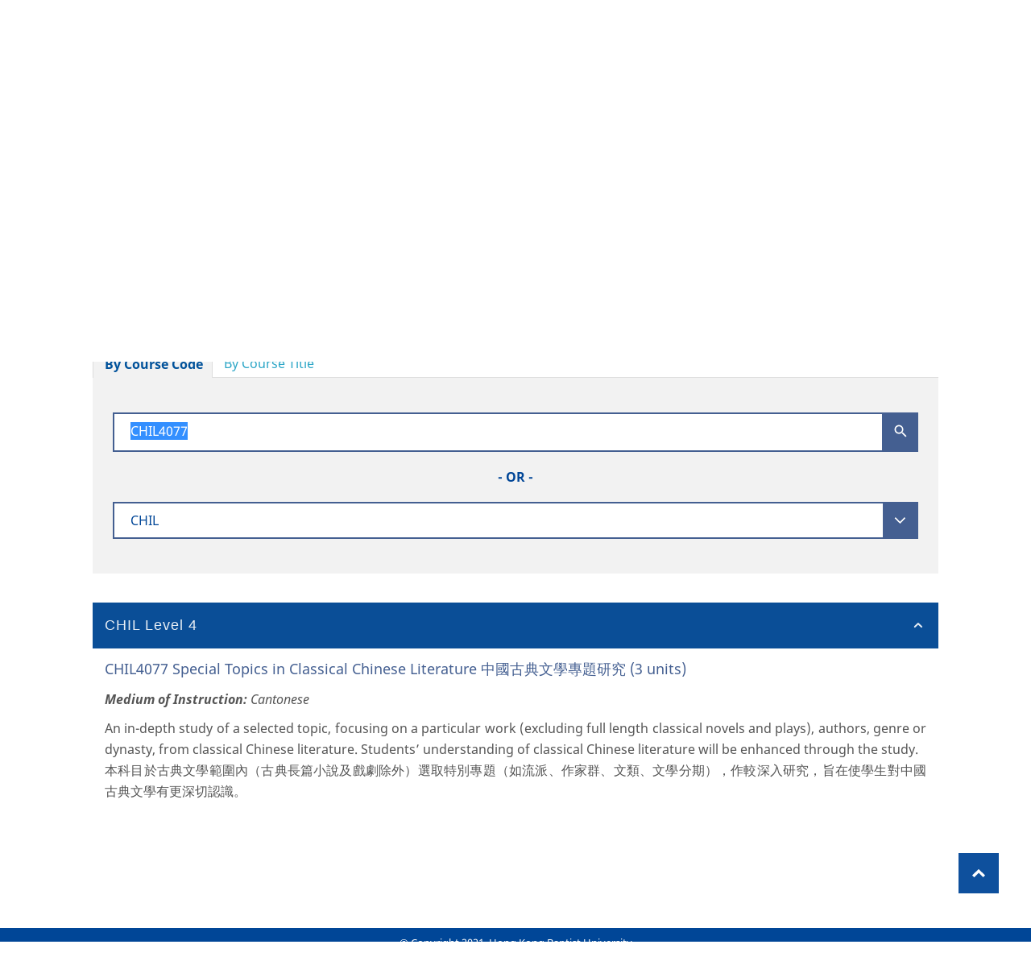

--- FILE ---
content_type: text/html; charset=UTF-8
request_url: https://handbook.ar.hkbu.edu.hk/2021-2022/course/CHIL4077
body_size: 22602
content:
<!DOCTYPE html>
<html lang="en">
<head>
    <meta charset="UTF-8"/>
    <meta name="viewport" content="width=device-width, minimum-scale=1.0, maximum-scale=1.0, user-scalable=no">
    <title>Courses - HKBU University Student Handbook 2021–2022</title>

    <link rel="stylesheet" href="/assets/handbook/styles/main.css">

    <link rel="stylesheet" href="/assets/handbook/styles/style.css" title="default">
    <link rel="stylesheet" href="/assets/handbook/styles/bigger.css" title="bigger">
    <link rel="stylesheet" href="/assets/handbook/styles/biggest.css" title="biggest">
    <link rel="stylesheet" href="/assets/handbook/styles/meanmenu.css" media="all"/>

    <link rel="stylesheet" href="/assets/fonts/arbu/styles.css">
    <link rel="stylesheet" href="/vendor/nprogress/nprogress.css">

    
    <link href="/assets/fonts/cardo/styles.css" rel='stylesheet' type='text/css'>
    <link href="/assets/fonts/lato/styles.css" rel='stylesheet' type='text/css'>
    <link href="/assets/fonts/noto-sans/styles.css" rel='stylesheet' type='text/css'>
    
            <link rel="stylesheet" href="/assets/handbook/styles/site.css">

    <script src="/vendor/jquery/jquery.js"></script>
    <script src="/vendor/jqueryui/ui/jquery-ui.js"></script>
    <script src="/vendor/bootstrap/3.3.1/js/bootstrap.min.js"></script>
    <script src="/vendor/pdfobject/pdfobject.min.js"></script>
    <script src="/vendor/turbolinks/turbolinks.js"></script>
    <script src="/vendor/nprogress/nprogress.js"></script>
    <script src="/vendor/typeahead.js/typeahead.bundle.js"></script>

    <script src="/assets/handbook/scripts/jquery.meanmenu.js"></script>
    <script src="/assets/handbook/scripts/styleswitcher.js"></script>

    <script src="/assets/dist/handbook.js"></script>

        
        
    
        </head>
<body class="language_en "
      onload="resizeTo(1920, 1080)">

    <header class="bluebg" role="banner">
        <div class="container navContainer">
            <a class="skip-navigation sr-only sr-only-focusable" data-turbolinks="false" href="#main-content">Skip
                Navigation</a>
            <div class="navbar-header active">
                <a class="brand pull-left"
                   href="http://www.hkbu.edu.hk" target="_blank">
                    <img src="/assets/handbook/images/logo.png"
                         class="hidden-print mainLogo img-responsive" alt="HKBU Student Handbook Logo"
                         title="HKBU Student Handbook" role="logo">
                    <img src="/assets/calendar/images/logo.png" class="visible-print-inline-block"
                         alt="HKBU Student Handbook Logo" title="HKBU Student Handbook" role="logo">
                    <span class="sr-only"> selected</span></a>
                <button type="button" class="navbar-toggle collapsed" data-toggle="collapse" data-target="#topNavList"
                        aria-expanded="false">
                    <span class="adobeBlank" aria-hidden="true">Expand Navigation</span>
                    <i class="icon-bars">
                        <span id="expandText" class="sr-only">Expand Navigation</span>
                    </i>
                </button>
            </div>

            <nav class="collapse navbar-collapse" aria-label="Main navigation" id="topNavList" aria-expanded="false"
                 role="navigation">
                <ul id="main-topic" class="nav navbar-nav navbar-right" aria-expanded="false">
                    <li id="home">
                        <a href="/2021-2022">Home</a>
                    </li>
                                            <li id="archive">
                            <a href="/2021-2022/archives">Archive</a>
                        </li>
                        <li id="searchIcon" class="hidden-sm hidden-md hidden-lg">
                            <a href="/2021-2022/search">Search</a>
                        </li>
                                        <li id="sfont" class="hidden-sm hidden-md hidden-lg">
                        <a href="#" onclick="setActiveStyleSheet('default'); return false;">A</a>
                    </li>
                    <li id="mfont" class="hidden-sm hidden-md hidden-lg">
                        <a href="#" onclick="setActiveStyleSheet('bigger'); return false;">A</a>
                    </li>
                    <li id="lfont" class="hidden-sm hidden-md hidden-lg">
                        <a href="#" onclick="setActiveStyleSheet('biggest'); return false;">A</a>
                    </li>

                                            <li id="searchIcon" class="searchIcon hidden-xs" title="Search">
                            <a href="/2021-2022/search">
                                <img src="/assets/handbook/images/searchIcon.png" alt="Search"
                                     title="Search"/>
                                <span class="sr-only">Search</span>
                            </a>
                        </li>
                    
                    <li id="smallfont" class="fontSize hidden-xs" title="Use a small font">
                        <a class="" href="#" onclick="setActiveStyleSheet('default'); return false;">
                            <img id="default" src="/assets/handbook/images/a1.png" alt="small font"
                                 title="small font" class="fontSelectionImage"/>
                            <!--<span id="default" aria-hidden="true">A</span>--><span class="sr-only">Small Font</span>
                        </a>
                    </li>
                    <li id="mediumfont" class="fontSize hidden-xs" title="Use a medium font">
                        <a class="" href="#" onclick="setActiveStyleSheet('bigger'); return false;">
                            <img id="bigger" src="/assets/handbook/images/a2.png" alt="medium font"
                                 title="medium font" class="fontSelectionImage"/>
                            <!--<span  id="bigger" aria-hidden="true">A</span>--><span
                                    class="sr-only">Medium Font</span>
                        </a>
                    </li>
                    <li id="largefont" class="fontSize hidden-xs" title="Use a large font">
                        <a class="" href="#" onclick="setActiveStyleSheet('biggest'); return false;">
                            <img id="biggest" src="/assets/handbook/images/a3.png" alt="large font"
                                 title="large font" class="fontSelectionImage"/>
                            <!--<span  id="biggest" aria-hidden="true">A</span>--><span
                                    class="sr-only">Large Font</span>
                        </a>
                    </li>

                </ul>

                <!--meanmenu start-->

                                
                <!--meanmenu end-->

            </nav>

        </div>
    </header>

        <div class="title-banner" style="background-image: url(/userfiles/handbook/2021/web/banner.png)">
        <div class="container bannertxt-outer">
            <div class="bannertxt">
                <div class="bannertxt-narrow">
                    <span class="banner-title">University Student Handbook </span><br/>
                    <span
                            class="banner-year"> 2021–2022&nbsp;</span>
                    <div class="clearfix"></div>
                </div>
            </div>
        </div>
    </div>
    <div class="titlebar">
        <div class="container">
            <div class="titletxt pull-left navbc">
                <div class="navbc-txt">
                                                <a href="/2021-2022">Home</a>
                     &gt; <a href="/2021-2022/courses">Courses</a> &gt; Search
                </div>
            </div>
                                                                                                <div class="titletxt pull-right hidden-sm hidden-xs">
                        <a id="btn-print" href="#" class="icon-print">Print</a>
                    </div>
                                    </div>

        <div class="clearfix"></div>

    </div>


<main role="main" aria-label="main section" id="main-content">
        <div class="innerpage container search">
        
    <article class="main-content col-lg-12"
             id="course-search"
             data-code-suggestion-url="/2021-2022/courses/code/autocomplete/__QUERY__.json"
             data-code-search-url="/2021-2022/courses/code/search/__QUERY__.json"
             data-code-history-url="/2021-2022/course/__QUERY__"
             data-keyword-search-url="/2021-2022/courses/keyword/search.json"
             data-keyword-history-url="/2021-2022/course?keyword=__QUERY__"
    >

        <h2>Courses</h2>

        <ul id="course-search-tabs" class="nav nav-tabs">
            <li class="active"><a data-toggle="tab" href="#by-course-code">By
                    Course Code</a></li>
            <li><a data-toggle="tab" href="#by-course-title">By
                    Course Title</a></li>
        </ul>
        <div class="tab-content">
            <!--first tab (by course code) content-->

            <div id="by-course-code"
                 class="tab-pane fade in active  search-course">
                <form id="course-search-form">
                            <div class="search-txt">
            <input type="text" name="query" id="code-search-query" placeholder="Please type to search course code"
                   value="CHIL4077">
            <button type="button" class="search-submit code-search-submit"><i class="icon-android-search"></i></button>
            <div class="clearfix"></div>
        </div>

        <div class="or-center"> - OR -</div>

        <div class="search-select">
            <select name="letter_code" id="letter-code">
                <option value="">- Please select letter code -</option>
                                    <option value="AF">A.F.</option>
                                    <option value="ACCT">ACCT</option>
                                    <option value="AIDM">AIDM</option>
                                    <option value="ARTD">ARTD</option>
                                    <option value="BIOL">BIOL</option>
                                    <option value="BMSC">BMSC</option>
                                    <option value="BUS">BUS</option>
                                    <option value="BUSD">BUSD</option>
                                    <option value="BUSI">BUSI</option>
                                    <option value="CHEM">CHEM</option>
                                    <option value="CHI">CHI</option>
                                    <option value="CHIL" selected>CHIL</option>
                                    <option value="CHSE">CHSE</option>
                                    <option value="CHSG">CHSG</option>
                                    <option value="CHSH">CHSH</option>
                                    <option value="CHSP">CHSP</option>
                                    <option value="CHSS">CHSS</option>
                                    <option value="CHST">CHST</option>
                                    <option value="CMED">CMED</option>
                                    <option value="COMD">COMD</option>
                                    <option value="COMM">COMM</option>
                                    <option value="COMP">COMP</option>
                                    <option value="CRWG">CRWG</option>
                                    <option value="CTV">CTV</option>
                                    <option value="ECON">ECON</option>
                                    <option value="EDUC">EDUC</option>
                                    <option value="EDUD">EDUD</option>
                                    <option value="EDUM">EDUM</option>
                                    <option value="ENG">ENG</option>
                                    <option value="ENGL">ENGL</option>
                                    <option value="EPHM">EPHM</option>
                                    <option value="EURO">EURO</option>
                                    <option value="FAFS">FAFS</option>
                                    <option value="FAGS">FAGS</option>
                                    <option value="FILM">FILM</option>
                                    <option value="FIN">FIN</option>
                                    <option value="FINE">FINE</option>
                                    <option value="FREN">FREN</option>
                                    <option value="GCAP">GCAP</option>
                                    <option value="GCHC">GCHC</option>
                                    <option value="GCIT">GCIT</option>
                                    <option value="GCNU">GCNU</option>
                                    <option value="GCPE">GCPE</option>
                                    <option value="GCPS">GCPS</option>
                                    <option value="GCST">GCST</option>
                                    <option value="GCVM">GCVM</option>
                                    <option value="GDAR">GDAR</option>
                                    <option value="GDBU">GDBU</option>
                                    <option value="GDCV">GDCV</option>
                                    <option value="GDSC">GDSC</option>
                                    <option value="GDSS">GDSS</option>
                                    <option value="GEND">GEND</option>
                                    <option value="GEOG">GEOG</option>
                                    <option value="GERM">GERM</option>
                                    <option value="GFHC">GFHC</option>
                                    <option value="GFQR">GFQR</option>
                                    <option value="GFVM">GFVM</option>
                                    <option value="GTCU">GTCU</option>
                                    <option value="GTSC">GTSC</option>
                                    <option value="GTSU">GTSU</option>
                                    <option value="HIST">HIST</option>
                                    <option value="HRM">HRM</option>
                                    <option value="HRMN">HRMN</option>
                                    <option value="HUM">HUM</option>
                                    <option value="HUMN">HUMN</option>
                                    <option value="IIS">IIS</option>
                                    <option value="ISEM">ISEM</option>
                                    <option value="ITAL">ITAL</option>
                                    <option value="ITEC">ITEC</option>
                                    <option value="JOUR">JOUR</option>
                                    <option value="JPSE">JPSE</option>
                                    <option value="LANG">LANG</option>
                                    <option value="LLAW">LLAW</option>
                                    <option value="LSE">LSE</option>
                                    <option value="MATH">MATH</option>
                                    <option value="MCCP">MCCP</option>
                                    <option value="MCM">MCM</option>
                                    <option value="MDD">MDD</option>
                                    <option value="MFFM">MFFM</option>
                                    <option value="MGNT">MGNT</option>
                                    <option value="MHM">MHM</option>
                                    <option value="MKT">MKT</option>
                                    <option value="MKTG">MKTG</option>
                                    <option value="MPS">MPS</option>
                                    <option value="MUCS">MUCS</option>
                                    <option value="MUS">MUS</option>
                                    <option value="MUSI">MUSI</option>
                                    <option value="ORBS">ORBS</option>
                                    <option value="ORGC">ORGC</option>
                                    <option value="PE">P.E.</option>
                                    <option value="PCMD">PCMD</option>
                                    <option value="PEDU">PEDU</option>
                                    <option value="PERM">PERM</option>
                                    <option value="PHYS">PHYS</option>
                                    <option value="POLS">POLS</option>
                                    <option value="PRAO">PRAO</option>
                                    <option value="PSYC">PSYC</option>
                                    <option value="REL">REL</option>
                                    <option value="RELI">RELI</option>
                                    <option value="RPG">RPG</option>
                                    <option value="SCI">SCI</option>
                                    <option value="SCIB">SCIB</option>
                                    <option value="SCIE">SCIE</option>
                                    <option value="SCIP">SCIP</option>
                                    <option value="SCM">SCM</option>
                                    <option value="SLM">SLM</option>
                                    <option value="SOC">SOC</option>
                                    <option value="SOCI">SOCI</option>
                                    <option value="SOSC">SOSC</option>
                                    <option value="SOWK">SOWK</option>
                                    <option value="SPAN">SPAN</option>
                                    <option value="SPEH">SPEH</option>
                                    <option value="TRA">TRA</option>
                                    <option value="TRAN">TRAN</option>
                                    <option value="UCHL">UCHL</option>
                                    <option value="UCLC">UCLC</option>
                                    <option value="UCPN">UCPN</option>
                                    <option value="ULIF">ULIF</option>
                                    <option value="VACC">VACC</option>
                                    <option value="VACD">VACD</option>
                                    <option value="VART">VART</option>
                                    <option value="VASA">VASA</option>
                                    <option value="WRIT">WRIT</option>
                            </select>
        </div>

                </form>
            </div>

            <div id="by-course-title"
                 class="tab-pane fade in search-course">
                <form>
                    <div class="search-txt">
    <input type="text" name="keyword" id="keyword-search-query" placeholder="Please type to search course title"
           value="">
    <button type="button" id="keyword-search-submit" class="search-submit"><i class="icon-android-search"></i></button>
    <div class="clearfix"></div>
</div>

                </form>
            </div>

            <div class="search-result" id="search-result">
                                    <div class="panel-group" id="accordion">
                                                                    <div class="panel panel-default">
                <div class="panel-heading">
                    <h4 class="panel-title">
                        <a data-toggle="collapse" data-parent="#accordion"
                           class=""
                           href="#collapse-CHIL-4"
                        >CHIL
                            Level 4</a>
                    </h4>
                </div>
                <div id="collapse-CHIL-4"
                     class="panel-collapse collapse in">
                    <div class="panel-body">
                                                    <div class="course-item">
                                                                <h5>
                                    CHIL4077 Special Topics in Classical Chinese Literature
中國古典文學專題研究  (3 units) </h5>
                                                                                                                                                                                                                                                                                                    <dl class="moi">
                                        <dt>Medium of Instruction:</dt>
                                        <dd>
                                            Cantonese
                                        </dd>
                                    </dl>
                                                                <div class="detail">
                                    <p>An in-depth study of a selected topic, focusing on a particular work (excluding full length classical novels and plays), authors, genre or dynasty, from classical Chinese literature. Students&rsquo; understanding of classical Chinese literature will be enhanced through the study.<br />本科目於古典文學範圍內（古典長篇小說及戲劇除外）選取特別專題（如流派、作家群、文類、文學分期），作較深入研究，旨在使學生對中國古典文學有更深切認識。</p>
                                </div>
                            </div>
                                            </div>
                </div>
            </div>

            
        
        </div>


                            </div>
            <div class="no-result hide">
                <p>No result found.</p>
            </div>
        </div>
    </article>

    </div>
</main>

    <a href="#" data-turbolinks="false" class="scrollToTop" title="Scroll To Top"><span
                class="sr-only">Scroll To Top</span></a>

    <div class="footerCopyright" role="contentinfo">
        <div class="container">
            <p>© Copyright 2021. Hong Kong Baptist University</p>
        </div>
    </div>

<script>
    setActiveStyleSheet(activeSize);
</script>

            <script>
            $(function () {
                var offset = $('#course-search-form').first().offset();
                if (offset) {
                    $('html,body').animate({
                        scrollTop: offset.top - 60
                    }, 300);
                }
            });
        </script>
    
</body>
</html>
